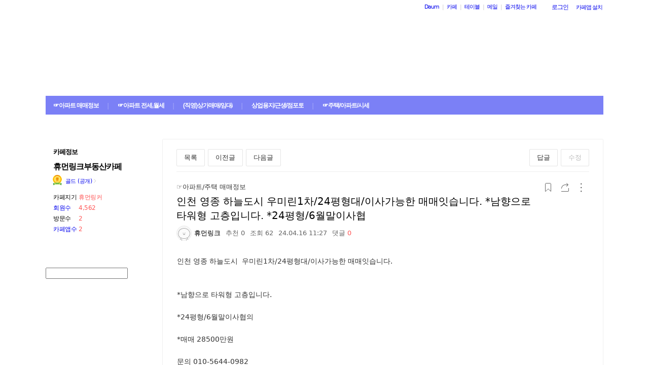

--- FILE ---
content_type: text/javascript
request_url: https://t1.daumcdn.net/cafe_cj/pcweb/build/js/menu-layer-afddc954e0.js
body_size: 486
content:
(function ($, Handlebars) {
	cafe.handlebars.helper.registerCompare();

	var layer = $('#more-menu-container');
	var context = {};

	var types = {
		MEMBER: Handlebars.compile($('#handlebars-user-more-menu').html()),
		ANONYMOUS_MEMBER: Handlebars.compile($('#handlebars-anonymous-user-more-menu').html()),
		ARTICLE: Handlebars.compile($('#handlebars-article-more-menu').html()),
		COMMENT: Handlebars.compile($('#handlebars-comment-more-menu').html()),

		LIST_COUNT: Handlebars.compile($('#handlebars-list-count-menu').html()),

		BOARD_ADMIN_LIST: Handlebars.compile($('#handlebars-board-admin-list').html()),
		HEAD_CONT_LIST: Handlebars.compile($('#handlebars-head-cont-list').html()),

		MOVE_BOARD_LIST: Handlebars.compile($('#handlebars-move-board-list').html()),
		CHANGE_ROLE_LIST: Handlebars.compile($('#handlebars-change-role-list').html()),
		NOTI_LIST: Handlebars.compile($('#handlebars-noti-list').html()),

		FAV_SORT_ORDER: Handlebars.compile($('#handlebars-fav-sort-order').html()),
		FAV_WEEK_LIST: Handlebars.compile($('#handlebars-fav-week-selector').html()),

		TITLE_EDIT: Handlebars.compile($('#handlebars-title-edit').html()),

		ALBUM_BOARD: Handlebars.compile($('#handlebars-album-board').html()),
	};

	var show = function (render, offset, _context) {
		context = _context || {};

		layer.html(render(context)).css(offset);

		layer.find('.menu_item').on('mouseenter', function (e) {
			$(e.target).closest('.menu_item').addClass('open_sub');
		}).on('mouseleave', function (e) {
			$(e.target).closest('.menu_item').removeClass('open_sub');
		});

		// fixme
		if (window.translateService) {
			window.translateService.closeByAnotherLayer();
		}
		if (window.shareLayer) {
			window.shareLayer.closeByAnotherLayer();
		}

		layer.find('.opt_more_g, .layer_posi').addClass('open_layer');
	};
	var hide = function () {
		context = {};

		layer.off('mouseenter', '.menu_item');
		layer.off('mouseleave', '.menu_item');
		layer.find('.opt_more_g, .layer_posi').removeClass('open_layer');
	};

	$('body').on('click', function (e) {
		if ($(e.target).hasClass('link_item')) return;
		hide();
	});

	window.MoreMenuLayer = {
		types: types,
		show: show,
		hide: hide
	};
})(jQuery, Handlebars);


--- FILE ---
content_type: image/svg+xml
request_url: https://t1.daumcdn.net/cafe_image/cf_img4/skin/W01/ccl_nd.svg
body_size: 1570
content:
<?xml version="1.0" encoding="UTF-8"?>
<svg width="13px" height="13px" viewBox="0 0 13 13" version="1.1" xmlns="http://www.w3.org/2000/svg" xmlns:xlink="http://www.w3.org/1999/xlink">
    <!-- Generator: Sketch 63.1 (92452) - https://sketch.com -->
    <title>w/icon/ccl_nd</title>
    <desc>Created with Sketch.</desc>
    <g id="w/icon/ccl_nd" stroke="none" stroke-width="1" fill="none" fill-rule="evenodd">
        <path d="M6.48859412,0 C8.30709831,0 9.84680166,0.630798391 11.1083984,1.89199827 C12.3692016,3.14566038 13.0001985,4.68119803 13.0001985,6.5 C13.0001985,8.31880197 12.3809053,9.84283442 11.1425171,11.0730896 C9.83489995,12.3576966 8.2832947,13 6.48839567,13 C4.73158258,13 3.20735167,12.3616638 1.91530605,11.0845946 C0.638633734,9.80812077 0,8.27972417 0,6.50019845 C0,4.7282105 0.638633734,3.19227614 1.91530605,1.89239517 C3.17690283,0.630798391 4.70133219,0 6.48859412,0 Z M6.51229861,1.17233269 C5.03448481,1.17233269 3.78439323,1.69442731 2.76291661,2.73941038 C1.70256044,3.81533811 1.17263027,5.06880197 1.17263027,6.5 C1.17263027,7.94726562 1.69869233,9.19279481 2.75091558,10.2375794 C3.80333708,11.2901003 5.05680094,11.8159639 6.51190191,11.8159639 C7.95877083,11.8159639 9.2199707,11.286133 10.2955017,10.225876 C11.3168792,9.23544314 11.8276673,7.99368294 11.8276673,6.5 C11.8276673,5.01464844 11.3089448,3.76098633 10.2724915,2.73941038 C9.24317936,1.69442752 7.9897155,1.17233269 6.51229861,1.17233269 Z M8.96130381,4.96763617 L8.96130381,6.0818483 L4.23715967,6.0818483 L4.23715967,4.96763617 L8.96130381,4.96763617 Z M8.96130381,7.05720519 L8.96130381,8.1706237 L4.23715967,8.1706237 L4.23715967,7.05720519 L8.96130381,7.05720519 Z" id="Shape" fill="#BBBBBB" fill-rule="nonzero"></path>
    </g>
</svg>

--- FILE ---
content_type: text/javascript
request_url: https://t1.daumcdn.net/cafe_cj/pcweb/build/js/argos-inspection/inspection-53326837a7.js
body_size: 814
content:
function argosInspection(grpid, fileUsageType) {
	if(!Array.prototype.includes){
		Array.prototype.includes = function(search){
			return !!~this.indexOf(search);
		}
	}
	if(!Array.prototype.indexOf){
		Array.prototype.indexOf = (function(Object, max, min){
			"use strict";
			return function indexOf(member, fromIndex) {
				if(this===null||this===undefined)throw TypeError("Array.prototype.indexOf called on null or undefined");

				var that = Object(this), Len = that.length >>> 0, i = min(fromIndex | 0, Len);
				if (i < 0) i = max(0, Len+i); else if (i >= Len) return -1;

				if(member===void 0){ for(; i !== Len; ++i) if(that[i]===void 0 && i in that) return i; // undefined
				}else if(member !== member){   for(; i !== Len; ++i) if(that[i] !== that[i]) return i; // NaN
				}else                           for(; i !== Len; ++i) if(that[i] === member) return i; // all else

				return -1; // if the value was not found, then return -1
			};
		})(Object, Math.max, Math.min);
	}

	function isInspectionMimeType(mimeType) {
		var inspectionMimeTypeList = ['image/gif', 'image/webp', 'image/apng'];
		return inspectionMimeTypeList.includes(mimeType);
	}

	function inspectionPolling(data, success, fail, key, times, interval) {
		if (times <= 0) {
			success(data);
			return;
		}

		jQuery.ajax({
			url: '/_c21_/file-legality-status/common/recheck?grpid=' + grpid + '&checkId=' + key
		}).done(function (res) {
			if (res.resultStatus.toUpperCase() === 'BLACK') {
				alert('전기통신사업법에 따라 불법촬영물등에 해당하는 파일이 포함되어 등록할 수 없습니다.');
				return;
			}

			if (res.resultStatus.toUpperCase() === 'GRAY') {
				setTimeout(function () {
					inspectionPolling(data, success, fail, key, times - 1, interval);
				}, interval);
				return;
			}

			success(data);
		}).fail(function () {
			fail();
		});
	}

	function sendInspection(data, success, fail) {
		jQuery.ajax({
			url: '/_c21_/file-legality-status/common/check?grpid=' + grpid,
			type: 'POST',
			contentType: 'application/json',
			data: JSON.stringify({
				fileUsageType: fileUsageType,
				fileUrl: data.image,
				mimeType: data.mimeType,
				fileName: data.filename
			})
		}).done(function (res) {
			if (res.resultStatus.toUpperCase() === 'WHITE') {
				success(data);
				return;
			}

			if (res.resultStatus.toUpperCase() === 'GRAY') {
				inspectionPolling(data, success, fail, res.checkId, res.recheckStrategy.count, res.recheckStrategy.interval);
				return;
			}

			alert('전기통신사업법에 따라 불법촬영물등에 해당하는 파일이 포함되어 등록할 수 없습니다.');
		}).fail(function () {
			fail();
		});
	}

	function inspectionImage(data, success, fail) {
		if (isInspectionMimeType(data.mimeType)) {
			sendInspection(data, success, fail);
			return;
		}
		success(data);
	}

	return {
		inspectionImage: inspectionImage
	};
}


--- FILE ---
content_type: text/javascript
request_url: https://t1.daumcdn.net/cafe_cj/pcweb/js/3/jquery-ui-datepicker-ko.js
body_size: 20997
content:
/*! jQuery UI - v1.12.1 - 2018-03-26
* http://jqueryui.com
* Includes: jquery-1-7.js, keycode.js, widgets/datepicker.js
* Copyright jQuery Foundation and other contributors; Licensed MIT */

(function (factory) {
	if (typeof define === "function" && define.amd) {

		// AMD. Register as an anonymous module.
		define(["jquery"], factory);
	} else {

		// Browser globals
		factory(jQuery);
	}
}(function ($) {

	$.ui = $.ui || {};

	var version = $.ui.version = "1.12.1";


	/*!
	 * jQuery UI Support for jQuery core 1.7.x 1.12.1
	 * http://jqueryui.com
	 *
	 * Copyright jQuery Foundation and other contributors
	 * Released under the MIT license.
	 * http://jquery.org/license
	 *
	 */

//>>label: jQuery 1.7 Support
//>>group: Core
//>>description: Support version 1.7.x of jQuery core



// Support: jQuery 1.7 only
// Not a great way to check versions, but since we only support 1.7+ and only
// need to detect <1.8, this is a simple check that should suffice. Checking
// for "1.7." would be a bit safer, but the version string is 1.7, not 1.7.0
// and we'll never reach 1.70.0 (if we do, we certainly won't be supporting
// 1.7 anymore). See #11197 for why we're not using feature detection.
	if ($.fn.jquery.substring(0, 3) === "1.7") {

		// Setters for .innerWidth(), .innerHeight(), .outerWidth(), .outerHeight()
		// Unlike jQuery Core 1.8+, these only support numeric values to set the
		// dimensions in pixels
		$.each(["Width", "Height"], function (i, name) {
			var side = name === "Width" ? ["Left", "Right"] : ["Top", "Bottom"],
				type = name.toLowerCase(),
				orig = {
					innerWidth: $.fn.innerWidth,
					innerHeight: $.fn.innerHeight,
					outerWidth: $.fn.outerWidth,
					outerHeight: $.fn.outerHeight
				};

			function reduce(elem, size, border, margin) {
				$.each(side, function () {
					size -= parseFloat($.css(elem, "padding" + this)) || 0;
					if (border) {
						size -= parseFloat($.css(elem, "border" + this + "Width")) || 0;
					}
					if (margin) {
						size -= parseFloat($.css(elem, "margin" + this)) || 0;
					}
				});
				return size;
			}

			$.fn["inner" + name] = function (size) {
				if (size === undefined) {
					return orig["inner" + name].call(this);
				}

				return this.each(function () {
					$(this).css(type, reduce(this, size) + "px");
				});
			};

			$.fn["outer" + name] = function (size, margin) {
				if (typeof size !== "number") {
					return orig["outer" + name].call(this, size);
				}

				return this.each(function () {
					$(this).css(type, reduce(this, size, true, margin) + "px");
				});
			};
		});

		$.fn.addBack = function (selector) {
			return this.add(selector == null ?
				this.prevObject : this.prevObject.filter(selector)
			);
		};
	}

	;
	/*!
	 * jQuery UI Keycode 1.12.1
	 * http://jqueryui.com
	 *
	 * Copyright jQuery Foundation and other contributors
	 * Released under the MIT license.
	 * http://jquery.org/license
	 */

//>>label: Keycode
//>>group: Core
//>>description: Provide keycodes as keynames
//>>docs: http://api.jqueryui.com/jQuery.ui.keyCode/


	var keycode = $.ui.keyCode = {
		BACKSPACE: 8,
		COMMA: 188,
		DELETE: 46,
		DOWN: 40,
		END: 35,
		ENTER: 13,
		ESCAPE: 27,
		HOME: 36,
		LEFT: 37,
		PAGE_DOWN: 34,
		PAGE_UP: 33,
		PERIOD: 190,
		RIGHT: 39,
		SPACE: 32,
		TAB: 9,
		UP: 38
	};


// jscs:disable maximumLineLength
	/* jscs:disable requireCamelCaseOrUpperCaseIdentifiers */
	/*!
	 * jQuery UI Datepicker 1.12.1
	 * http://jqueryui.com
	 *
	 * Copyright jQuery Foundation and other contributors
	 * Released under the MIT license.
	 * http://jquery.org/license
	 */

//>>label: Datepicker
//>>group: Widgets
//>>description: Displays a calendar from an input or inline for selecting dates.
//>>docs: http://api.jqueryui.com/datepicker/
//>>demos: http://jqueryui.com/datepicker/
//>>css.structure: ../../themes/base/core.css
//>>css.structure: ../../themes/base/datepicker.css
//>>css.theme: ../../themes/base/theme.css




	$.extend( $.ui, { datepicker: { version: "1.12.1" } } );

	var datepicker_instActive;

	function datepicker_getZindex(elem) {
		var position, value;
		while (elem.length && elem[0] !== document) {

			// Ignore z-index if position is set to a value where z-index is ignored by the browser
			// This makes behavior of this function consistent across browsers
			// WebKit always returns auto if the element is positioned
			position = elem.css("position");
			if (position === "absolute" || position === "relative" || position === "fixed") {

				// IE returns 0 when zIndex is not specified
				// other browsers return a string
				// we ignore the case of nested elements with an explicit value of 0
				// <div style="z-index: -10;"><div style="z-index: 0;"></div></div>
				value = parseInt(elem.css("zIndex"), 10);
				if (!isNaN(value) && value !== 0) {
					return value;
				}
			}
			elem = elem.parent();
		}

		return 0;
	}

	/* Date picker manager.
	   Use the singleton instance of this class, $.datepicker, to interact with the date picker.
	   Settings for (groups of) date pickers are maintained in an instance object,
	   allowing multiple different settings on the same page. */

	function Datepicker() {
		this._curInst = null; // The current instance in use
		this._keyEvent = false; // If the last event was a key event
		this._disabledInputs = []; // List of date picker inputs that have been disabled
		this._datepickerShowing = false; // True if the popup picker is showing , false if not
		this._inDialog = false; // True if showing within a "dialog", false if not
		this._mainDivId = "ui-datepicker-div"; // The ID of the main datepicker division
		this._inlineClass = "ui-datepicker-inline"; // The name of the inline marker class
		this._appendClass = "ui-datepicker-append"; // The name of the append marker class
		this._triggerClass = "ui-datepicker-trigger"; // The name of the trigger marker class
		this._dialogClass = "ui-datepicker-dialog"; // The name of the dialog marker class
		this._disableClass = "ui-datepicker-disabled"; // The name of the disabled covering marker class
		this._unselectableClass = "ui-datepicker-unselectable"; // The name of the unselectable cell marker class
		this._currentClass = "ui-datepicker-current-day"; // The name of the current day marker class
		this._dayOverClass = "ui-datepicker-days-cell-over"; // The name of the day hover marker class
		this.regional = []; // Available regional settings, indexed by language code
		this.regional[""] = { // Default regional settings
			closeText: "Done", // Display text for close link
			prevText: "Prev", // Display text for previous month link
			nextText: "Next", // Display text for next month link
			currentText: "Today", // Display text for current month link
			monthNames: ["January", "February", "March", "April", "May", "June",
				"July", "August", "September", "October", "November", "December"], // Names of months for drop-down and formatting
			monthNamesShort: ["Jan", "Feb", "Mar", "Apr", "May", "Jun", "Jul", "Aug", "Sep", "Oct", "Nov", "Dec"], // For formatting
			dayNames: ["Sunday", "Monday", "Tuesday", "Wednesday", "Thursday", "Friday", "Saturday"], // For formatting
			dayNamesShort: ["Sun", "Mon", "Tue", "Wed", "Thu", "Fri", "Sat"], // For formatting
			dayNamesMin: ["Su", "Mo", "Tu", "We", "Th", "Fr", "Sa"], // Column headings for days starting at Sunday
			weekHeader: "Wk", // Column header for week of the year
			dateFormat: "mm/dd/yy", // See format options on parseDate
			firstDay: 0, // The first day of the week, Sun = 0, Mon = 1, ...
			isRTL: false, // True if right-to-left language, false if left-to-right
			showMonthAfterYear: false, // True if the year select precedes month, false for month then year
			yearSuffix: "" // Additional text to append to the year in the month headers
		};
		this._defaults = { // Global defaults for all the date picker instances
			showOn: "focus", // "focus" for popup on focus,
			// "button" for trigger button, or "both" for either
			showAnim: "fadeIn", // Name of jQuery animation for popup
			showOptions: {}, // Options for enhanced animations
			defaultDate: null, // Used when field is blank: actual date,
			// +/-number for offset from today, null for today
			appendText: "", // Display text following the input box, e.g. showing the format
			buttonText: "...", // Text for trigger button
			buttonImage: "", // URL for trigger button image
			buttonImageOnly: false, // True if the image appears alone, false if it appears on a button
			hideIfNoPrevNext: false, // True to hide next/previous month links
			// if not applicable, false to just disable them
			navigationAsDateFormat: false, // True if date formatting applied to prev/today/next links
			gotoCurrent: false, // True if today link goes back to current selection instead
			changeMonth: false, // True if month can be selected directly, false if only prev/next
			changeYear: false, // True if year can be selected directly, false if only prev/next
			yearRange: "c-10:c+10", // Range of years to display in drop-down,
			// either relative to today's year (-nn:+nn), relative to currently displayed year
			// (c-nn:c+nn), absolute (nnnn:nnnn), or a combination of the above (nnnn:-n)
			showOtherMonths: false, // True to show dates in other months, false to leave blank
			selectOtherMonths: false, // True to allow selection of dates in other months, false for unselectable
			showWeek: false, // True to show week of the year, false to not show it
			calculateWeek: this.iso8601Week, // How to calculate the week of the year,
			// takes a Date and returns the number of the week for it
			shortYearCutoff: "+10", // Short year values < this are in the current century,
			// > this are in the previous century,
			// string value starting with "+" for current year + value
			minDate: null, // The earliest selectable date, or null for no limit
			maxDate: null, // The latest selectable date, or null for no limit
			duration: "fast", // Duration of display/closure
			beforeShowDay: null, // Function that takes a date and returns an array with
			// [0] = true if selectable, false if not, [1] = custom CSS class name(s) or "",
			// [2] = cell title (optional), e.g. $.datepicker.noWeekends
			beforeShow: null, // Function that takes an input field and
			// returns a set of custom settings for the date picker
			onSelect: null, // Define a callback function when a date is selected
			onChangeMonthYear: null, // Define a callback function when the month or year is changed
			onClose: null, // Define a callback function when the datepicker is closed
			numberOfMonths: 1, // Number of months to show at a time
			showCurrentAtPos: 0, // The position in multipe months at which to show the current month (starting at 0)
			stepMonths: 1, // Number of months to step back/forward
			stepBigMonths: 12, // Number of months to step back/forward for the big links
			altField: "", // Selector for an alternate field to store selected dates into
			altFormat: "", // The date format to use for the alternate field
			constrainInput: true, // The input is constrained by the current date format
			showButtonPanel: false, // True to show button panel, false to not show it
			autoSize: false, // True to size the input for the date format, false to leave as is
			disabled: false // The initial disabled state
		};
		$.extend(this._defaults, this.regional[""]);
		this.regional.en = $.extend(true, {}, this.regional[""]);
		this.regional["en-US"] = $.extend(true, {}, this.regional.en);
		this.dpDiv = datepicker_bindHover($("<div id='" + this._mainDivId + "' class='ui-datepicker ui-widget ui-widget-content ui-helper-clearfix ui-corner-all'></div>"));
	}

	$.extend(Datepicker.prototype, {
		/* Class name added to elements to indicate already configured with a date picker. */
		markerClassName: "hasDatepicker",

		//Keep track of the maximum number of rows displayed (see #7043)
		maxRows: 4,

		// TODO rename to "widget" when switching to widget factory
		_widgetDatepicker: function () {
			return this.dpDiv;
		},

		/* Override the default settings for all instances of the date picker.
		 * @param  settings  object - the new settings to use as defaults (anonymous object)
		 * @return the manager object
		 */
		setDefaults: function (settings) {
			datepicker_extendRemove(this._defaults, settings || {});
			return this;
		},

		/* Attach the date picker to a jQuery selection.
		 * @param  target	element - the target input field or division or span
		 * @param  settings  object - the new settings to use for this date picker instance (anonymous)
		 */
		_attachDatepicker: function (target, settings) {
			var nodeName, inline, inst;
			nodeName = target.nodeName.toLowerCase();
			inline = ( nodeName === "div" || nodeName === "span" );
			if (!target.id) {
				this.uuid += 1;
				target.id = "dp" + this.uuid;
			}
			inst = this._newInst($(target), inline);
			inst.settings = $.extend({}, settings || {});
			if (nodeName === "input") {
				this._connectDatepicker(target, inst);
			} else if (inline) {
				this._inlineDatepicker(target, inst);
			}
		},

		/* Create a new instance object. */
_newInst: function( target, inline ) {
			var id = target[ 0 ].id.replace( /([^A-Za-z0-9_\-])/g, "\\\\$1" ); // escape jQuery meta chars
			return { id: id, input: target, // associated target
				selectedDay: 0, selectedMonth: 0, selectedYear: 0, // current selection
				drawMonth: 0, drawYear: 0, // month being drawn
				inline: inline, // is datepicker inline or not
				dpDiv: ( !inline ? this.dpDiv : // presentation div
datepicker_bindHover( $( "<div class='" + this._inlineClass + " ui-datepicker ui-widget ui-widget-content ui-helper-clearfix ui-corner-all'></div>" ) ) ) };
		},

		/* Attach the date picker to an input field. */
		_connectDatepicker: function( target, inst ) {
			var input = $( target );
			inst.append = $( [] );
			inst.trigger = $( [] );
			if ( input.hasClass( this.markerClassName ) ) {
				return;
			}
			this._attachments( input, inst );
			input.addClass( this.markerClassName ).on( "keydown", this._doKeyDown ).
			on( "keypress", this._doKeyPress ).on( "keyup", this._doKeyUp );
			this._autoSize( inst );
			$.data( target, "datepicker", inst );

			//If disabled option is true, disable the datepicker once it has been attached to the input (see ticket #5665)
			if ( inst.settings.disabled ) {
				this._disableDatepicker( target );
			}
		},

		/* Make attachments based on settings. */
		_attachments: function (input, inst) {
			var showOn, buttonText, buttonImage,
				appendText = this._get(inst, "appendText"),
				isRTL = this._get(inst, "isRTL");

			if (inst.append) {
				inst.append.remove();
			}
			if (appendText) {
				inst.append = $("<span class='" + this._appendClass + "'>" + appendText + "</span>");
				input[isRTL ? "before" : "after"](inst.append);
			}

			input.off("focus", this._showDatepicker);

			if (inst.trigger) {
				inst.trigger.remove();
			}

			showOn = this._get(inst, "showOn");
			if (showOn === "focus" || showOn === "both") { // pop-up date picker when in the marked field
				input.on("focus", this._showDatepicker);
			}
			if (showOn === "button" || showOn === "both") { // pop-up date picker when button clicked
				buttonText = this._get(inst, "buttonText");
				buttonImage = this._get(inst, "buttonImage");
				inst.trigger = $(this._get(inst, "buttonImageOnly") ?
					$("<img/>").addClass(this._triggerClass).attr({src: buttonImage, alt: buttonText, title: buttonText}) :
					$("<button type='button'></button>").addClass(this._triggerClass).html(!buttonImage ? buttonText : $("<img/>").attr(
						{src: buttonImage, alt: buttonText, title: buttonText})));
				input[isRTL ? "before" : "after"](inst.trigger);
				inst.trigger.on("click", function () {
					if ($.datepicker._datepickerShowing && $.datepicker._lastInput === input[0]) {
						$.datepicker._hideDatepicker();
					} else if ($.datepicker._datepickerShowing && $.datepicker._lastInput !== input[0]) {
						$.datepicker._hideDatepicker();
						$.datepicker._showDatepicker(input[0]);
					} else {
						$.datepicker._showDatepicker(input[0]);
					}
					return false;
				});
			}
		},

		/* Apply the maximum length for the date format. */
		_autoSize: function (inst) {
			if (this._get(inst, "autoSize") && !inst.inline) {
				var findMax, max, maxI, i,
					date = new Date(2009, 12 - 1, 20), // Ensure double digits
					dateFormat = this._get(inst, "dateFormat");

				if (dateFormat.match(/[DM]/)) {
					findMax = function (names) {
						max = 0;
						maxI = 0;
						for (i = 0; i < names.length; i++) {
							if (names[i].length > max) {
								max = names[i].length;
								maxI = i;
							}
						}
						return maxI;
					};
					date.setMonth(findMax(this._get(inst, ( dateFormat.match(/MM/) ?
						"monthNames" : "monthNamesShort" ))));
					date.setDate(findMax(this._get(inst, ( dateFormat.match(/DD/) ?
						"dayNames" : "dayNamesShort" ))) + 20 - date.getDay());
				}
				inst.input.attr("size", this._formatDate(inst, date).length);
			}
		},

		/* Attach an inline date picker to a div. */
		_inlineDatepicker: function (target, inst) {
			var divSpan = $(target);
			if (divSpan.hasClass(this.markerClassName)) {
				return;
			}
			divSpan.addClass(this.markerClassName).append(inst.dpDiv);
			$.data(target, "datepicker", inst);
			this._setDate(inst, this._getDefaultDate(inst), true);
			this._updateDatepicker(inst);
			this._updateAlternate(inst);

			//If disabled option is true, disable the datepicker before showing it (see ticket #5665)
			if (inst.settings.disabled) {
				this._disableDatepicker(target);
			}

			// Set display:block in place of inst.dpDiv.show() which won't work on disconnected elements
			// http://bugs.jqueryui.com/ticket/7552 - A Datepicker created on a detached div has zero height
			inst.dpDiv.css("display", "block");
		},

		/* Pop-up the date picker in a "dialog" box.
		 * @param  input element - ignored
		 * @param  date	string or Date - the initial date to display
		 * @param  onSelect  function - the function to call when a date is selected
		 * @param  settings  object - update the dialog date picker instance's settings (anonymous object)
		 * @param  pos int[2] - coordinates for the dialog's position within the screen or
		 *					event - with x/y coordinates or
		 *					leave empty for default (screen centre)
		 * @return the manager object
		 */
		_dialogDatepicker: function (input, date, onSelect, settings, pos) {
			var id, browserWidth, browserHeight, scrollX, scrollY,
				inst = this._dialogInst; // internal instance

			if (!inst) {
				this.uuid += 1;
				id = "dp" + this.uuid;
				this._dialogInput = $("<input type='text' id='" + id +
					"' style='position: absolute; top: -100px; width: 0px;'/>");
				this._dialogInput.on("keydown", this._doKeyDown);
				$("body").append(this._dialogInput);
				inst = this._dialogInst = this._newInst(this._dialogInput, false);
				inst.settings = {};
				$.data(this._dialogInput[0], "datepicker", inst);
			}
			datepicker_extendRemove(inst.settings, settings || {});
			date = ( date && date.constructor === Date ? this._formatDate(inst, date) : date );
			this._dialogInput.val(date);

			this._pos = ( pos ? ( pos.length ? pos : [pos.pageX, pos.pageY] ) : null );
			if (!this._pos) {
				browserWidth = document.documentElement.clientWidth;
				browserHeight = document.documentElement.clientHeight;
				scrollX = document.documentElement.scrollLeft || document.body.scrollLeft;
				scrollY = document.documentElement.scrollTop || document.body.scrollTop;
				this._pos = // should use actual width/height below
					[( browserWidth / 2 ) - 100 + scrollX, ( browserHeight / 2 ) - 150 + scrollY];
			}

			// Move input on screen for focus, but hidden behind dialog
			this._dialogInput.css("left", ( this._pos[0] + 20 ) + "px").css("top", this._pos[1] + "px");
			inst.settings.onSelect = onSelect;
			this._inDialog = true;
			this.dpDiv.addClass(this._dialogClass);
			this._showDatepicker(this._dialogInput[0]);
			if ($.blockUI) {
				$.blockUI(this.dpDiv);
			}
			$.data(this._dialogInput[0], "datepicker", inst);
			return this;
		},

		/* Detach a datepicker from its control.
		 * @param  target	element - the target input field or division or span
		 */
		_destroyDatepicker: function (target) {
			var nodeName,
				$target = $(target),
				inst = $.data(target, "datepicker");

			if (!$target.hasClass(this.markerClassName)) {
				return;
			}

			nodeName = target.nodeName.toLowerCase();
			$.removeData(target, "datepicker");
			if (nodeName === "input") {
				inst.append.remove();
				inst.trigger.remove();
				$target.removeClass(this.markerClassName).off("focus", this._showDatepicker).off("keydown", this._doKeyDown).off("keypress", this._doKeyPress).off("keyup", this._doKeyUp);
			} else if (nodeName === "div" || nodeName === "span") {
				$target.removeClass(this.markerClassName).empty();
			}

			if (datepicker_instActive === inst) {
				datepicker_instActive = null;
			}
		},

		/* Enable the date picker to a jQuery selection.
		 * @param  target	element - the target input field or division or span
		 */
		_enableDatepicker: function (target) {
			var nodeName, inline,
				$target = $(target),
				inst = $.data(target, "datepicker");

			if (!$target.hasClass(this.markerClassName)) {
				return;
			}

			nodeName = target.nodeName.toLowerCase();
if ( nodeName === "input" ) {
				target.disabled = false;
				inst.trigger.filter( "button" ).
				each( function() { this.disabled = false; } ).end().
				filter( "img" ).css( { opacity: "1.0", cursor: "" } );
			} else if ( nodeName === "div" || nodeName === "span" ) {
				inline = $target.children( "." + this._inlineClass );
				inline.children().removeClass( "ui-state-disabled" );
				inline.find( "select.ui-datepicker-month, select.ui-datepicker-year" ).
				prop( "disabled", false );
			}
			this._disabledInputs = $.map( this._disabledInputs,
				function( value ) { return ( value === target ? null : value ); } ); // delete entry
		},

		/* Disable the date picker to a jQuery selection.
		 * @param  target	element - the target input field or division or span
		 */
		_disableDatepicker: function (target) {
			var nodeName, inline,
				$target = $(target),
				inst = $.data(target, "datepicker");

			if (!$target.hasClass(this.markerClassName)) {
				return;
			}

			nodeName = target.nodeName.toLowerCase();
if ( nodeName === "input" ) {
				target.disabled = true;
				inst.trigger.filter( "button" ).
				each( function() { this.disabled = true; } ).end().
				filter( "img" ).css( { opacity: "0.5", cursor: "default" } );
			} else if ( nodeName === "div" || nodeName === "span" ) {
				inline = $target.children( "." + this._inlineClass );
				inline.children().addClass( "ui-state-disabled" );
				inline.find( "select.ui-datepicker-month, select.ui-datepicker-year" ).
				prop( "disabled", true );
			}
			this._disabledInputs = $.map( this._disabledInputs,
				function( value ) { return ( value === target ? null : value ); } ); // delete entry
			this._disabledInputs[ this._disabledInputs.length ] = target;
		},

		/* Is the first field in a jQuery collection disabled as a datepicker?
		 * @param  target	element - the target input field or division or span
		 * @return boolean - true if disabled, false if enabled
		 */
		_isDisabledDatepicker: function (target) {
			if (!target) {
				return false;
			}
			for (var i = 0; i < this._disabledInputs.length; i++) {
				if (this._disabledInputs[i] === target) {
					return true;
				}
			}
			return false;
		},

		/* Retrieve the instance data for the target control.
		 * @param  target  element - the target input field or division or span
		 * @return  object - the associated instance data
		 * @throws  error if a jQuery problem getting data
		 */
		_getInst: function (target) {
			try {
				return $.data(target, "datepicker");
			}
			catch (err) {
				throw "Missing instance data for this datepicker";
			}
		},

		/* Update or retrieve the settings for a date picker attached to an input field or division.
		 * @param  target  element - the target input field or division or span
		 * @param  name	object - the new settings to update or
		 *				string - the name of the setting to change or retrieve,
		 *				when retrieving also "all" for all instance settings or
		 *				"defaults" for all global defaults
		 * @param  value   any - the new value for the setting
		 *				(omit if above is an object or to retrieve a value)
		 */
		_optionDatepicker: function (target, name, value) {
			var settings, date, minDate, maxDate,
				inst = this._getInst(target);

			if (arguments.length === 2 && typeof name === "string") {
				return ( name === "defaults" ? $.extend({}, $.datepicker._defaults) :
					( inst ? ( name === "all" ? $.extend({}, inst.settings) :
						this._get(inst, name) ) : null ) );
			}

			settings = name || {};
			if (typeof name === "string") {
				settings = {};
				settings[name] = value;
			}

			if (inst) {
				if (this._curInst === inst) {
					this._hideDatepicker();
				}

				date = this._getDateDatepicker(target, true);
				minDate = this._getMinMaxDate(inst, "min");
				maxDate = this._getMinMaxDate(inst, "max");
				datepicker_extendRemove(inst.settings, settings);

				// reformat the old minDate/maxDate values if dateFormat changes and a new minDate/maxDate isn't provided
				if (minDate !== null && settings.dateFormat !== undefined && settings.minDate === undefined) {
					inst.settings.minDate = this._formatDate(inst, minDate);
				}
				if (maxDate !== null && settings.dateFormat !== undefined && settings.maxDate === undefined) {
					inst.settings.maxDate = this._formatDate(inst, maxDate);
				}
				if ("disabled" in settings) {
					if (settings.disabled) {
						this._disableDatepicker(target);
					} else {
						this._enableDatepicker(target);
					}
				}
				this._attachments($(target), inst);
				this._autoSize(inst);
				this._setDate(inst, date);
				this._updateAlternate(inst);
				this._updateDatepicker(inst);
			}
		},

		// Change method deprecated
		_changeDatepicker: function (target, name, value) {
			this._optionDatepicker(target, name, value);
		},

		/* Redraw the date picker attached to an input field or division.
		 * @param  target  element - the target input field or division or span
		 */
		_refreshDatepicker: function (target) {
			var inst = this._getInst(target);
			if (inst) {
				this._updateDatepicker(inst);
			}
		},

		/* Set the dates for a jQuery selection.
		 * @param  target element - the target input field or division or span
		 * @param  date	Date - the new date
		 */
		_setDateDatepicker: function (target, date) {
			var inst = this._getInst(target);
			if (inst) {
				this._setDate(inst, date);
				this._updateDatepicker(inst);
				this._updateAlternate(inst);
			}
		},

		/* Get the date(s) for the first entry in a jQuery selection.
		 * @param  target element - the target input field or division or span
		 * @param  noDefault boolean - true if no default date is to be used
		 * @return Date - the current date
		 */
_getDateDatepicker: function( target, noDefault ) {
			var inst = this._getInst( target );
			if ( inst && !inst.inline ) {
				this._setDateFromField( inst, noDefault );
			}
			return ( inst ? this._getDate( inst ) : null );
		},

		/* Handle keystrokes. */
		_doKeyDown: function( event ) {
			var onSelect, dateStr, sel,
				inst = $.datepicker._getInst( event.target ),
				handled = true,
				isRTL = inst.dpDiv.is( ".ui-datepicker-rtl" );

			inst._keyEvent = true;
			if ( $.datepicker._datepickerShowing ) {
				switch ( event.keyCode ) {
					case 9: $.datepicker._hideDatepicker();
						handled = false;
						break; // hide on tab out
					case 13: sel = $( "td." + $.datepicker._dayOverClass + ":not(." +
						$.datepicker._currentClass + ")", inst.dpDiv );
						if ( sel[ 0 ] ) {
							$.datepicker._selectDay( event.target, inst.selectedMonth, inst.selectedYear, sel[ 0 ] );
						}

						onSelect = $.datepicker._get( inst, "onSelect" );
						if ( onSelect ) {
							dateStr = $.datepicker._formatDate( inst );

							// Trigger custom callback
							onSelect.apply( ( inst.input ? inst.input[ 0 ] : null ), [ dateStr, inst ] );
						} else {
							$.datepicker._hideDatepicker();
						}

						return false; // don't submit the form
case 27: $.datepicker._hideDatepicker();
						break; // hide on escape
					case 33: $.datepicker._adjustDate( event.target, ( event.ctrlKey ?
						-$.datepicker._get( inst, "stepBigMonths" ) :
						-$.datepicker._get( inst, "stepMonths" ) ), "M" );
						break; // previous month/year on page up/+ ctrl
					case 34: $.datepicker._adjustDate( event.target, ( event.ctrlKey ?
						+$.datepicker._get( inst, "stepBigMonths" ) :
						+$.datepicker._get( inst, "stepMonths" ) ), "M" );
						break; // next month/year on page down/+ ctrl
					case 35: if ( event.ctrlKey || event.metaKey ) {
						$.datepicker._clearDate( event.target );
					}
						handled = event.ctrlKey || event.metaKey;
						break; // clear on ctrl or command +end
					case 36: if ( event.ctrlKey || event.metaKey ) {
						$.datepicker._gotoToday( event.target );
					}
						handled = event.ctrlKey || event.metaKey;
						break; // current on ctrl or command +home
					case 37: if ( event.ctrlKey || event.metaKey ) {
						$.datepicker._adjustDate( event.target, ( isRTL ? +1 : -1 ), "D" );
					}
						handled = event.ctrlKey || event.metaKey;

						// -1 day on ctrl or command +left
						if ( event.originalEvent.altKey ) {
							$.datepicker._adjustDate( event.target, ( event.ctrlKey ?
								-$.datepicker._get( inst, "stepBigMonths" ) :
								-$.datepicker._get( inst, "stepMonths" ) ), "M" );
						}

						// next month/year on alt +left on Mac
						break;
case 38: if ( event.ctrlKey || event.metaKey ) {
						$.datepicker._adjustDate( event.target, -7, "D" );
					}
						handled = event.ctrlKey || event.metaKey;
						break; // -1 week on ctrl or command +up
					case 39: if ( event.ctrlKey || event.metaKey ) {
						$.datepicker._adjustDate( event.target, ( isRTL ? -1 : +1 ), "D" );
					}
						handled = event.ctrlKey || event.metaKey;

						// +1 day on ctrl or command +right
						if ( event.originalEvent.altKey ) {
							$.datepicker._adjustDate( event.target, ( event.ctrlKey ?
								+$.datepicker._get( inst, "stepBigMonths" ) :
								+$.datepicker._get( inst, "stepMonths" ) ), "M" );
						}

						// next month/year on alt +right
						break;
case 40: if ( event.ctrlKey || event.metaKey ) {
						$.datepicker._adjustDate( event.target, +7, "D" );
					}
						handled = event.ctrlKey || event.metaKey;
						break; // +1 week on ctrl or command +down
					default: handled = false;
				}
			} else if ( event.keyCode === 36 && event.ctrlKey ) { // display the date picker on ctrl+home
				$.datepicker._showDatepicker( this );
			} else {
				handled = false;
			}

			if (handled) {
				event.preventDefault();
				event.stopPropagation();
			}
		},

		/* Filter entered characters - based on date format. */
		_doKeyPress: function (event) {
			var chars, chr,
				inst = $.datepicker._getInst(event.target);

			if ($.datepicker._get(inst, "constrainInput")) {
				chars = $.datepicker._possibleChars($.datepicker._get(inst, "dateFormat"));
				chr = String.fromCharCode(event.charCode == null ? event.keyCode : event.charCode);
				return event.ctrlKey || event.metaKey || ( chr < " " || !chars || chars.indexOf(chr) > -1 );
			}
		},

		/* Synchronise manual entry and field/alternate field. */
		_doKeyUp: function (event) {
			var date,
				inst = $.datepicker._getInst(event.target);

			if (inst.input.val() !== inst.lastVal) {
				try {
					date = $.datepicker.parseDate($.datepicker._get(inst, "dateFormat"),
						( inst.input ? inst.input.val() : null ),
						$.datepicker._getFormatConfig(inst));

					if (date) { // only if valid
						$.datepicker._setDateFromField(inst);
						$.datepicker._updateAlternate(inst);
						$.datepicker._updateDatepicker(inst);
					}
				}
				catch (err) {
				}
			}
			return true;
		},

		/* Pop-up the date picker for a given input field.
		 * If false returned from beforeShow event handler do not show.
		 * @param  input  element - the input field attached to the date picker or
		 *					event - if triggered by focus
		 */
		_showDatepicker: function (input) {
			input = input.target || input;
			if (input.nodeName.toLowerCase() !== "input") { // find from button/image trigger
				input = $("input", input.parentNode)[0];
			}

			if ($.datepicker._isDisabledDatepicker(input) || $.datepicker._lastInput === input) { // already here
				return;
			}

			var inst, beforeShow, beforeShowSettings, isFixed,
				offset, showAnim, duration;

			inst = $.datepicker._getInst(input);
			if ($.datepicker._curInst && $.datepicker._curInst !== inst) {
				$.datepicker._curInst.dpDiv.stop(true, true);
				if (inst && $.datepicker._datepickerShowing) {
					$.datepicker._hideDatepicker($.datepicker._curInst.input[0]);
				}
			}

			beforeShow = $.datepicker._get(inst, "beforeShow");
			beforeShowSettings = beforeShow ? beforeShow.apply(input, [input, inst]) : {};
			if (beforeShowSettings === false) {
				return;
			}
			datepicker_extendRemove(inst.settings, beforeShowSettings);

			inst.lastVal = null;
			$.datepicker._lastInput = input;
			$.datepicker._setDateFromField(inst);

			if ($.datepicker._inDialog) { // hide cursor
				input.value = "";
			}
			if (!$.datepicker._pos) { // position below input
				$.datepicker._pos = $.datepicker._findPos(input);
				$.datepicker._pos[1] += input.offsetHeight; // add the height
			}

			isFixed = false;
			$(input).parents().each(function () {
				isFixed |= $(this).css("position") === "fixed";
				return !isFixed;
			});

			offset = {left: $.datepicker._pos[0], top: $.datepicker._pos[1]};
			$.datepicker._pos = null;

			//to avoid flashes on Firefox
			inst.dpDiv.empty();

			// determine sizing offscreen
inst.dpDiv.css( { position: "absolute", display: "block", top: "-1000px" } );
			$.datepicker._updateDatepicker( inst );

			// fix width for dynamic number of date pickers
			// and adjust position before showing
			offset = $.datepicker._checkOffset( inst, offset, isFixed );
			inst.dpDiv.css( { position: ( $.datepicker._inDialog && $.blockUI ?
				"static" : ( isFixed ? "fixed" : "absolute" ) ), display: "none",
				left: offset.left + "px", top: offset.top + "px" } );

			if ( !inst.inline ) {
				showAnim = $.datepicker._get( inst, "showAnim" );
				duration = $.datepicker._get( inst, "duration" );
				inst.dpDiv.css( "z-index", datepicker_getZindex( $( input ) ) + 1 );
				$.datepicker._datepickerShowing = true;

				if ( $.effects && $.effects.effect[ showAnim ] ) {
					inst.dpDiv.show( showAnim, $.datepicker._get( inst, "showOptions" ), duration );
				} else {
					inst.dpDiv[ showAnim || "show" ]( showAnim ? duration : null );
				}

				if ( $.datepicker._shouldFocusInput( inst ) ) {
					inst.input.trigger( "focus" );
				}

				$.datepicker._curInst = inst;
			}
		},

		/* Generate the date picker content. */
		_updateDatepicker: function (inst) {
			this.maxRows = 4; //Reset the max number of rows being displayed (see #7043)
			datepicker_instActive = inst; // for delegate hover events
			inst.dpDiv.empty().append(this._generateHTML(inst));
			this._attachHandlers(inst);

			var origyearshtml,
				numMonths = this._getNumberOfMonths(inst),
				cols = numMonths[1],
				width = 17,
				activeCell = inst.dpDiv.find("." + this._dayOverClass + " a");

			if (activeCell.length > 0) {
				datepicker_handleMouseover.apply(activeCell.get(0));
			}

			inst.dpDiv.removeClass("ui-datepicker-multi-2 ui-datepicker-multi-3 ui-datepicker-multi-4").width("");
			if (cols > 1) {
				inst.dpDiv.addClass("ui-datepicker-multi-" + cols).css("width", ( width * cols ) + "em");
			}
			inst.dpDiv[( numMonths[0] !== 1 || numMonths[1] !== 1 ? "add" : "remove" ) +
			"Class"]("ui-datepicker-multi");
			inst.dpDiv[( this._get(inst, "isRTL") ? "add" : "remove" ) +
			"Class"]("ui-datepicker-rtl");

			if (inst === $.datepicker._curInst && $.datepicker._datepickerShowing && $.datepicker._shouldFocusInput(inst)) {
				inst.input.trigger("focus");
			}

			// Deffered render of the years select (to avoid flashes on Firefox)
			if (inst.yearshtml) {
				origyearshtml = inst.yearshtml;
				setTimeout(function () {

					//assure that inst.yearshtml didn't change.
					if (origyearshtml === inst.yearshtml && inst.yearshtml) {
						inst.dpDiv.find("select.ui-datepicker-year:first").replaceWith(inst.yearshtml);
					}
					origyearshtml = inst.yearshtml = null;
				}, 0);
			}
		},

		// #6694 - don't focus the input if it's already focused
		// this breaks the change event in IE
		// Support: IE and jQuery <1.9
		_shouldFocusInput: function (inst) {
			return inst.input && inst.input.is(":visible") && !inst.input.is(":disabled") && !inst.input.is(":focus");
		},

		/* Check positioning to remain on screen. */
		_checkOffset: function (inst, offset, isFixed) {
			var dpWidth = inst.dpDiv.outerWidth(),
				dpHeight = inst.dpDiv.outerHeight(),
				inputWidth = inst.input ? inst.input.outerWidth() : 0,
				inputHeight = inst.input ? inst.input.outerHeight() : 0,
				viewWidth = document.documentElement.clientWidth + ( isFixed ? 0 : $(document).scrollLeft() ),
				viewHeight = document.documentElement.clientHeight + ( isFixed ? 0 : $(document).scrollTop() );

			offset.left -= ( this._get(inst, "isRTL") ? ( dpWidth - inputWidth ) : 0 );
			offset.left -= ( isFixed && offset.left === inst.input.offset().left ) ? $(document).scrollLeft() : 0;
			offset.top -= ( isFixed && offset.top === ( inst.input.offset().top + inputHeight ) ) ? $(document).scrollTop() : 0;

			// Now check if datepicker is showing outside window viewport - move to a better place if so.
			offset.left -= Math.min(offset.left, ( offset.left + dpWidth > viewWidth && viewWidth > dpWidth ) ?
				Math.abs(offset.left + dpWidth - viewWidth) : 0);
			offset.top -= Math.min(offset.top, ( offset.top + dpHeight > viewHeight && viewHeight > dpHeight ) ?
				Math.abs(dpHeight + inputHeight) : 0);

			return offset;
		},

		/* Find an object's position on the screen. */
		_findPos: function (obj) {
			var position,
				inst = this._getInst(obj),
				isRTL = this._get(inst, "isRTL");

			while (obj && ( obj.type === "hidden" || obj.nodeType !== 1 || $.expr.filters.hidden(obj) )) {
				obj = obj[isRTL ? "previousSibling" : "nextSibling"];
			}

			position = $(obj).offset();
			return [position.left, position.top];
		},

		/* Hide the date picker from view.
		 * @param  input  element - the input field attached to the date picker
		 */
		_hideDatepicker: function (input) {
			var showAnim, duration, postProcess, onClose,
				inst = this._curInst;

			if (!inst || ( input && inst !== $.data(input, "datepicker") )) {
				return;
			}

			if (this._datepickerShowing) {
				showAnim = this._get(inst, "showAnim");
				duration = this._get(inst, "duration");
				postProcess = function () {
					$.datepicker._tidyDialog(inst);
				};

				// DEPRECATED: after BC for 1.8.x $.effects[ showAnim ] is not needed
				if ($.effects && ( $.effects.effect[showAnim] || $.effects[showAnim] )) {
					inst.dpDiv.hide(showAnim, $.datepicker._get(inst, "showOptions"), duration, postProcess);
				} else {
					inst.dpDiv[( showAnim === "slideDown" ? "slideUp" :
						( showAnim === "fadeIn" ? "fadeOut" : "hide" ) )](( showAnim ? duration : null ), postProcess);
				}

				if (!showAnim) {
					postProcess();
				}
				this._datepickerShowing = false;

				onClose = this._get(inst, "onClose");
				if (onClose) {
					onClose.apply(( inst.input ? inst.input[0] : null ), [( inst.input ? inst.input.val() : "" ), inst]);
				}

				this._lastInput = null;
				if (this._inDialog) {
					this._dialogInput.css({position: "absolute", left: "0", top: "-100px"});
					if ($.blockUI) {
						$.unblockUI();
						$("body").append(this.dpDiv);
					}
				}
				this._inDialog = false;
			}
		},

		/* Tidy up after a dialog display. */
		_tidyDialog: function (inst) {
			inst.dpDiv.removeClass(this._dialogClass).off(".ui-datepicker-calendar");
		},

		/* Close date picker if clicked elsewhere. */
		_checkExternalClick: function (event) {
			if (!$.datepicker._curInst) {
				return;
			}

			var $target = $(event.target),
				inst = $.datepicker._getInst($target[0]);

			if (( ( $target[0].id !== $.datepicker._mainDivId &&
				$target.parents("#" + $.datepicker._mainDivId).length === 0 &&
				!$target.hasClass($.datepicker.markerClassName) &&
				!$target.closest("." + $.datepicker._triggerClass).length &&
				$.datepicker._datepickerShowing && !( $.datepicker._inDialog && $.blockUI ) ) ) ||
				( $target.hasClass($.datepicker.markerClassName) && $.datepicker._curInst !== inst )) {
				$.datepicker._hideDatepicker();
			}
		},

		/* Adjust one of the date sub-fields. */
		_adjustDate: function (id, offset, period) {
			var target = $(id),
				inst = this._getInst(target[0]);

			if (this._isDisabledDatepicker(target[0])) {
				return;
			}
			this._adjustInstDate(inst, offset +
				( period === "M" ? this._get(inst, "showCurrentAtPos") : 0 ), // undo positioning
				period);
			this._updateDatepicker(inst);
		},

		/* Action for current link. */
		_gotoToday: function (id) {
			var date,
				target = $(id),
				inst = this._getInst(target[0]);

			if (this._get(inst, "gotoCurrent") && inst.currentDay) {
				inst.selectedDay = inst.currentDay;
				inst.drawMonth = inst.selectedMonth = inst.currentMonth;
				inst.drawYear = inst.selectedYear = inst.currentYear;
			} else {
				date = new Date();
				inst.selectedDay = date.getDate();
				inst.drawMonth = inst.selectedMonth = date.getMonth();
				inst.drawYear = inst.selectedYear = date.getFullYear();
			}
			this._notifyChange(inst);
			this._adjustDate(target);
		},

		/* Action for selecting a new month/year. */
		_selectMonthYear: function (id, select, period) {
			var target = $(id),
				inst = this._getInst(target[0]);

			inst["selected" + ( period === "M" ? "Month" : "Year" )] =
				inst["draw" + ( period === "M" ? "Month" : "Year" )] =
					parseInt(select.options[select.selectedIndex].value, 10);

			this._notifyChange(inst);
			this._adjustDate(target);
		},

		/* Action for selecting a day. */
		_selectDay: function (id, month, year, td) {
			var inst,
				target = $(id);

			if ($(td).hasClass(this._unselectableClass) || this._isDisabledDatepicker(target[0])) {
				return;
			}

			inst = this._getInst(target[0]);
			inst.selectedDay = inst.currentDay = $("a", td).html();
			inst.selectedMonth = inst.currentMonth = month;
			inst.selectedYear = inst.currentYear = year;
			this._selectDate(id, this._formatDate(inst,
				inst.currentDay, inst.currentMonth, inst.currentYear));
		},

		/* Erase the input field and hide the date picker. */
		_clearDate: function (id) {
			var target = $(id);
			this._selectDate(target, "");
		},

		/* Update the input field with the selected date. */
		_selectDate: function (id, dateStr) {
			var onSelect,
				target = $(id),
				inst = this._getInst(target[0]);

			dateStr = ( dateStr != null ? dateStr : this._formatDate(inst) );
			if (inst.input) {
				inst.input.val(dateStr);
			}
			this._updateAlternate(inst);

			onSelect = this._get(inst, "onSelect");
			if (onSelect) {
				onSelect.apply(( inst.input ? inst.input[0] : null ), [dateStr, inst]);  // trigger custom callback
			} else if (inst.input) {
				inst.input.trigger("change"); // fire the change event
			}

			if (inst.inline) {
				this._updateDatepicker(inst);
			} else {
				this._hideDatepicker();
				this._lastInput = inst.input[0];
				if (typeof( inst.input[0] ) !== "object") {
					inst.input.trigger("focus"); // restore focus
				}
				this._lastInput = null;
			}
		},

		/* Update any alternate field to synchronise with the main field. */
		_updateAlternate: function (inst) {
			var altFormat, date, dateStr,
				altField = this._get(inst, "altField");

			if (altField) { // update alternate field too
				altFormat = this._get(inst, "altFormat") || this._get(inst, "dateFormat");
				date = this._getDate(inst);
				dateStr = this.formatDate(altFormat, date, this._getFormatConfig(inst));
				$(altField).val(dateStr);
			}
		},

		/* Set as beforeShowDay function to prevent selection of weekends.
		 * @param  date  Date - the date to customise
		 * @return [boolean, string] - is this date selectable?, what is its CSS class?
		 */
		noWeekends: function (date) {
			var day = date.getDay();
			return [( day > 0 && day < 6 ), ""];
		},

		/* Set as calculateWeek to determine the week of the year based on the ISO 8601 definition.
		 * @param  date  Date - the date to get the week for
		 * @return  number - the number of the week within the year that contains this date
		 */
		iso8601Week: function (date) {
			var time,
				checkDate = new Date(date.getTime());

			// Find Thursday of this week starting on Monday
			checkDate.setDate(checkDate.getDate() + 4 - ( checkDate.getDay() || 7 ));

			time = checkDate.getTime();
			checkDate.setMonth(0); // Compare with Jan 1
			checkDate.setDate(1);
			return Math.floor(Math.round(( time - checkDate ) / 86400000) / 7) + 1;
		},

		/* Parse a string value into a date object.
		 * See formatDate below for the possible formats.
		 *
		 * @param  format string - the expected format of the date
		 * @param  value string - the date in the above format
		 * @param  settings Object - attributes include:
		 *					shortYearCutoff  number - the cutoff year for determining the century (optional)
		 *					dayNamesShort	string[7] - abbreviated names of the days from Sunday (optional)
		 *					dayNames		string[7] - names of the days from Sunday (optional)
		 *					monthNamesShort string[12] - abbreviated names of the months (optional)
		 *					monthNames		string[12] - names of the months (optional)
		 * @return  Date - the extracted date value or null if value is blank
		 */
		parseDate: function (format, value, settings) {
			if (format == null || value == null) {
				throw "Invalid arguments";
			}

			value = ( typeof value === "object" ? value.toString() : value + "" );
			if (value === "") {
				return null;
			}

			var iFormat, dim, extra,
				iValue = 0,
				shortYearCutoffTemp = ( settings ? settings.shortYearCutoff : null ) || this._defaults.shortYearCutoff,
				shortYearCutoff = ( typeof shortYearCutoffTemp !== "string" ? shortYearCutoffTemp :
					new Date().getFullYear() % 100 + parseInt(shortYearCutoffTemp, 10) ),
				dayNamesShort = ( settings ? settings.dayNamesShort : null ) || this._defaults.dayNamesShort,
				dayNames = ( settings ? settings.dayNames : null ) || this._defaults.dayNames,
				monthNamesShort = ( settings ? settings.monthNamesShort : null ) || this._defaults.monthNamesShort,
				monthNames = ( settings ? settings.monthNames : null ) || this._defaults.monthNames,
				year = -1,
				month = -1,
				day = -1,
				doy = -1,
				literal = false,
				date,

				// Check whether a format character is doubled
				lookAhead = function (match) {
					var matches = ( iFormat + 1 < format.length && format.charAt(iFormat + 1) === match );
					if (matches) {
						iFormat++;
					}
					return matches;
				},

				// Extract a number from the string value
				getNumber = function (match) {
					var isDoubled = lookAhead(match),
						size = ( match === "@" ? 14 : ( match === "!" ? 20 :
							( match === "y" && isDoubled ? 4 : ( match === "o" ? 3 : 2 ) ) ) ),
						minSize = ( match === "y" ? size : 1 ),
						digits = new RegExp("^\\d{" + minSize + "," + size + "}"),
						num = value.substring(iValue).match(digits);
					if (!num) {
						throw "Missing number at position " + iValue;
					}
					iValue += num[0].length;
					return parseInt(num[0], 10);
				},

				// Extract a name from the string value and convert to an index
				getName = function (match, shortNames, longNames) {
					var index = -1,
						names = $.map(lookAhead(match) ? longNames : shortNames, function (v, k) {
							return [[k, v]];
						}).sort(function (a, b) {
							return -( a[1].length - b[1].length );
						});

					$.each(names, function (i, pair) {
						var name = pair[1];
						if (value.substr(iValue, name.length).toLowerCase() === name.toLowerCase()) {
							index = pair[0];
							iValue += name.length;
							return false;
						}
					});
					if (index !== -1) {
						return index + 1;
					} else {
						throw "Unknown name at position " + iValue;
					}
				},

				// Confirm that a literal character matches the string value
				checkLiteral = function () {
					if (value.charAt(iValue) !== format.charAt(iFormat)) {
						throw "Unexpected literal at position " + iValue;
					}
					iValue++;
				};

			for (iFormat = 0; iFormat < format.length; iFormat++) {
				if (literal) {
					if (format.charAt(iFormat) === "'" && !lookAhead("'")) {
						literal = false;
					} else {
						checkLiteral();
					}
				} else {
					switch (format.charAt(iFormat)) {
						case "d":
							day = getNumber("d");
							break;
						case "D":
							getName("D", dayNamesShort, dayNames);
							break;
						case "o":
							doy = getNumber("o");
							break;
						case "m":
							month = getNumber("m");
							break;
						case "M":
							month = getName("M", monthNamesShort, monthNames);
							break;
						case "y":
							year = getNumber("y");
							break;
						case "@":
							date = new Date(getNumber("@"));
							year = date.getFullYear();
							month = date.getMonth() + 1;
							day = date.getDate();
							break;
						case "!":
							date = new Date(( getNumber("!") - this._ticksTo1970 ) / 10000);
							year = date.getFullYear();
							month = date.getMonth() + 1;
							day = date.getDate();
							break;
						case "'":
							if (lookAhead("'")) {
								checkLiteral();
							} else {
								literal = true;
							}
							break;
						default:
							checkLiteral();
					}
				}
			}

			if (iValue < value.length) {
				extra = value.substr(iValue);
				if (!/^\s+/.test(extra)) {
					throw "Extra/unparsed characters found in date: " + extra;
				}
			}

			if (year === -1) {
				year = new Date().getFullYear();
			} else if (year < 100) {
				year += new Date().getFullYear() - new Date().getFullYear() % 100 +
					( year <= shortYearCutoff ? 0 : -100 );
			}

			if (doy > -1) {
				month = 1;
				day = doy;
				do {
					dim = this._getDaysInMonth(year, month - 1);
					if (day <= dim) {
						break;
					}
					month++;
					day -= dim;
				} while (true);
			}

			date = this._daylightSavingAdjust(new Date(year, month - 1, day));
			if (date.getFullYear() !== year || date.getMonth() + 1 !== month || date.getDate() !== day) {
				throw "Invalid date"; // E.g. 31/02/00
			}
			return date;
		},

		/* Standard date formats. */
		ATOM: "yy-mm-dd", // RFC 3339 (ISO 8601)
		COOKIE: "D, dd M yy",
		ISO_8601: "yy-mm-dd",
		RFC_822: "D, d M y",
		RFC_850: "DD, dd-M-y",
		RFC_1036: "D, d M y",
		RFC_1123: "D, d M yy",
		RFC_2822: "D, d M yy",
		RSS: "D, d M y", // RFC 822
		TICKS: "!",
		TIMESTAMP: "@",
		W3C: "yy-mm-dd", // ISO 8601

		_ticksTo1970: ( ( ( 1970 - 1 ) * 365 + Math.floor(1970 / 4) - Math.floor(1970 / 100) +
			Math.floor(1970 / 400) ) * 24 * 60 * 60 * 10000000 ),

		/* Format a date object into a string value.
		 * The format can be combinations of the following:
		 * d  - day of month (no leading zero)
		 * dd - day of month (two digit)
		 * o  - day of year (no leading zeros)
		 * oo - day of year (three digit)
		 * D  - day name short
		 * DD - day name long
		 * m  - month of year (no leading zero)
		 * mm - month of year (two digit)
		 * M  - month name short
		 * MM - month name long
		 * y  - year (two digit)
		 * yy - year (four digit)
		 * @ - Unix timestamp (ms since 01/01/1970)
		 * ! - Windows ticks (100ns since 01/01/0001)
		 * "..." - literal text
		 * '' - single quote
		 *
		 * @param  format string - the desired format of the date
		 * @param  date Date - the date value to format
		 * @param  settings Object - attributes include:
		 *					dayNamesShort	string[7] - abbreviated names of the days from Sunday (optional)
		 *					dayNames		string[7] - names of the days from Sunday (optional)
		 *					monthNamesShort string[12] - abbreviated names of the months (optional)
		 *					monthNames		string[12] - names of the months (optional)
		 * @return  string - the date in the above format
		 */
		formatDate: function (format, date, settings) {
			if (!date) {
				return "";
			}

			var iFormat,
				dayNamesShort = ( settings ? settings.dayNamesShort : null ) || this._defaults.dayNamesShort,
				dayNames = ( settings ? settings.dayNames : null ) || this._defaults.dayNames,
				monthNamesShort = ( settings ? settings.monthNamesShort : null ) || this._defaults.monthNamesShort,
				monthNames = ( settings ? settings.monthNames : null ) || this._defaults.monthNames,

				// Check whether a format character is doubled
				lookAhead = function (match) {
					var matches = ( iFormat + 1 < format.length && format.charAt(iFormat + 1) === match );
					if (matches) {
						iFormat++;
					}
					return matches;
				},

				// Format a number, with leading zero if necessary
				formatNumber = function (match, value, len) {
					var num = "" + value;
					if (lookAhead(match)) {
						while (num.length < len) {
							num = "0" + num;
						}
					}
					return num;
				},

				// Format a name, short or long as requested
				formatName = function (match, value, shortNames, longNames) {
					return ( lookAhead(match) ? longNames[value] : shortNames[value] );
				},
				output = "",
				literal = false;

			if (date) {
				for (iFormat = 0; iFormat < format.length; iFormat++) {
					if (literal) {
						if (format.charAt(iFormat) === "'" && !lookAhead("'")) {
							literal = false;
						} else {
							output += format.charAt(iFormat);
						}
					} else {
						switch (format.charAt(iFormat)) {
							case "d":
								output += formatNumber("d", date.getDate(), 2);
								break;
							case "D":
								output += formatName("D", date.getDay(), dayNamesShort, dayNames);
								break;
							case "o":
								output += formatNumber("o",
									Math.round(( new Date(date.getFullYear(), date.getMonth(), date.getDate()).getTime() - new Date(date.getFullYear(), 0, 0).getTime() ) / 86400000), 3);
								break;
							case "m":
								output += formatNumber("m", date.getMonth() + 1, 2);
								break;
							case "M":
								output += formatName("M", date.getMonth(), monthNamesShort, monthNames);
								break;
							case "y":
								output += ( lookAhead("y") ? date.getFullYear() :
									( date.getFullYear() % 100 < 10 ? "0" : "" ) + date.getFullYear() % 100 );
								break;
							case "@":
								output += date.getTime();
								break;
							case "!":
								output += date.getTime() * 10000 + this._ticksTo1970;
								break;
							case "'":
								if (lookAhead("'")) {
									output += "'";
								} else {
									literal = true;
								}
								break;
							default:
								output += format.charAt(iFormat);
						}
					}
				}
			}
			return output;
		},

		/* Extract all possible characters from the date format. */
		_possibleChars: function (format) {
			var iFormat,
				chars = "",
				literal = false,

				// Check whether a format character is doubled
				lookAhead = function (match) {
					var matches = ( iFormat + 1 < format.length && format.charAt(iFormat + 1) === match );
					if (matches) {
						iFormat++;
					}
					return matches;
				};

for ( iFormat = 0; iFormat < format.length; iFormat++ ) {
				if ( literal ) {
					if ( format.charAt( iFormat ) === "'" && !lookAhead( "'" ) ) {
						literal = false;
					} else {
						chars += format.charAt( iFormat );
					}
				} else {
					switch ( format.charAt( iFormat ) ) {
						case "d": case "m": case "y": case "@":
						chars += "0123456789";
						break;
						case "D": case "M":
						return null; // Accept anything
						case "'":
							if ( lookAhead( "'" ) ) {
								chars += "'";
							} else {
								literal = true;
							}
							break;
						default:
							chars += format.charAt(iFormat);
					}
				}
			}
			return chars;
		},

		/* Get a setting value, defaulting if necessary. */
		_get: function (inst, name) {
			return inst.settings[name] !== undefined ?
				inst.settings[name] : this._defaults[name];
		},

		/* Parse existing date and initialise date picker. */
		_setDateFromField: function (inst, noDefault) {
			if (inst.input.val() === inst.lastVal) {
				return;
			}

			var dateFormat = this._get(inst, "dateFormat"),
				dates = inst.lastVal = inst.input ? inst.input.val() : null,
				defaultDate = this._getDefaultDate(inst),
				date = defaultDate,
				settings = this._getFormatConfig(inst);

			try {
				date = this.parseDate(dateFormat, dates, settings) || defaultDate;
			} catch (event) {
				dates = ( noDefault ? "" : dates );
			}
			inst.selectedDay = date.getDate();
			inst.drawMonth = inst.selectedMonth = date.getMonth();
			inst.drawYear = inst.selectedYear = date.getFullYear();
			inst.currentDay = ( dates ? date.getDate() : 0 );
			inst.currentMonth = ( dates ? date.getMonth() : 0 );
			inst.currentYear = ( dates ? date.getFullYear() : 0 );
			this._adjustInstDate(inst);
		},

		/* Retrieve the default date shown on opening. */
		_getDefaultDate: function (inst) {
			return this._restrictMinMax(inst,
				this._determineDate(inst, this._get(inst, "defaultDate"), new Date()));
		},

		/* A date may be specified as an exact value or a relative one. */
		_determineDate: function (inst, date, defaultDate) {
			var offsetNumeric = function (offset) {
					var date = new Date();
					date.setDate(date.getDate() + offset);
					return date;
				},
				offsetString = function (offset) {
					try {
						return $.datepicker.parseDate($.datepicker._get(inst, "dateFormat"),
							offset, $.datepicker._getFormatConfig(inst));
					}
					catch (e) {

						// Ignore
					}

					var date = ( offset.toLowerCase().match(/^c/) ?
						$.datepicker._getDate(inst) : null ) || new Date(),
						year = date.getFullYear(),
						month = date.getMonth(),
						day = date.getDate(),
						pattern = /([+\-]?[0-9]+)\s*(d|D|w|W|m|M|y|Y)?/g,
matches = pattern.exec( offset );

					while ( matches ) {
						switch ( matches[ 2 ] || "d" ) {
							case "d" : case "D" :
							day += parseInt( matches[ 1 ], 10 ); break;
							case "w" : case "W" :
							day += parseInt( matches[ 1 ], 10 ) * 7; break;
							case "m" : case "M" :
							month += parseInt( matches[ 1 ], 10 );
							day = Math.min( day, $.datepicker._getDaysInMonth( year, month ) );
							break;
							case "y": case "Y" :
							year += parseInt( matches[ 1 ], 10 );
							day = Math.min( day, $.datepicker._getDaysInMonth( year, month ) );
							break;
						}
						matches = pattern.exec( offset );
					}
					return new Date( year, month, day );
				},
				newDate = ( date == null || date === "" ? defaultDate : ( typeof date === "string" ? offsetString( date ) :
					( typeof date === "number" ? ( isNaN( date ) ? defaultDate : offsetNumeric( date ) ) : new Date( date.getTime() ) ) ) );

			newDate = ( newDate && newDate.toString() === "Invalid Date" ? defaultDate : newDate );
			if ( newDate ) {
				newDate.setHours( 0 );
				newDate.setMinutes( 0 );
				newDate.setSeconds( 0 );
				newDate.setMilliseconds( 0 );
			}
			return this._daylightSavingAdjust( newDate );
		},

		/* Handle switch to/from daylight saving.
		 * Hours may be non-zero on daylight saving cut-over:
		 * > 12 when midnight changeover, but then cannot generate
		 * midnight datetime, so jump to 1AM, otherwise reset.
		 * @param  date  (Date) the date to check
		 * @return  (Date) the corrected date
		 */
		_daylightSavingAdjust: function (date) {
			if (!date) {
				return null;
			}
			date.setHours(date.getHours() > 12 ? date.getHours() + 2 : 0);
			return date;
		},

		/* Set the date(s) directly. */
		_setDate: function (inst, date, noChange) {
			var clear = !date,
				origMonth = inst.selectedMonth,
				origYear = inst.selectedYear,
				newDate = this._restrictMinMax(inst, this._determineDate(inst, date, new Date()));

			inst.selectedDay = inst.currentDay = newDate.getDate();
			inst.drawMonth = inst.selectedMonth = inst.currentMonth = newDate.getMonth();
			inst.drawYear = inst.selectedYear = inst.currentYear = newDate.getFullYear();
			if (( origMonth !== inst.selectedMonth || origYear !== inst.selectedYear ) && !noChange) {
				this._notifyChange(inst);
			}
			this._adjustInstDate(inst);
			if (inst.input) {
				inst.input.val(clear ? "" : this._formatDate(inst));
			}
		},

		/* Retrieve the date(s) directly. */
		_getDate: function (inst) {
			var startDate = ( !inst.currentYear || ( inst.input && inst.input.val() === "" ) ? null :
				this._daylightSavingAdjust(new Date(
					inst.currentYear, inst.currentMonth, inst.currentDay)) );
			return startDate;
		},

		/* Attach the onxxx handlers.  These are declared statically so
		 * they work with static code transformers like Caja.
		 */
		_attachHandlers: function (inst) {
			var stepMonths = this._get(inst, "stepMonths"),
				id = "#" + inst.id.replace(/\\\\/g, "\\");
			inst.dpDiv.find("[data-handler]").map(function () {
				var handler = {
					prev: function () {
						$.datepicker._adjustDate(id, -stepMonths, "M");
					},
					next: function () {
						$.datepicker._adjustDate(id, +stepMonths, "M");
					},
					hide: function () {
						$.datepicker._hideDatepicker();
					},
					today: function () {
						$.datepicker._gotoToday(id);
					},
					selectDay: function () {
						$.datepicker._selectDay(id, +this.getAttribute("data-month"), +this.getAttribute("data-year"), this);
						return false;
					},
					selectMonth: function () {
						$.datepicker._selectMonthYear(id, this, "M");
						return false;
					},
					selectYear: function () {
						$.datepicker._selectMonthYear(id, this, "Y");
						return false;
					}
				};
				$(this).on(this.getAttribute("data-event"), handler[this.getAttribute("data-handler")]);
			});
		},

		/* Generate the HTML for the current state of the date picker. */
		_generateHTML: function (inst) {
			var maxDraw, prevText, prev, nextText, next, currentText, gotoDate,
				controls, buttonPanel, firstDay, showWeek, dayNames, dayNamesMin,
				monthNames, monthNamesShort, beforeShowDay, showOtherMonths,
				selectOtherMonths, defaultDate, html, dow, row, group, col, selectedDate,
				cornerClass, calender, thead, day, daysInMonth, leadDays, curRows, numRows,
				printDate, dRow, tbody, daySettings, otherMonth, unselectable,
				tempDate = new Date(),
				today = this._daylightSavingAdjust(
					new Date(tempDate.getFullYear(), tempDate.getMonth(), tempDate.getDate())), // clear time
				isRTL = this._get(inst, "isRTL"),
				showButtonPanel = this._get(inst, "showButtonPanel"),
				hideIfNoPrevNext = this._get(inst, "hideIfNoPrevNext"),
				navigationAsDateFormat = this._get(inst, "navigationAsDateFormat"),
				numMonths = this._getNumberOfMonths(inst),
				showCurrentAtPos = this._get(inst, "showCurrentAtPos"),
				stepMonths = this._get(inst, "stepMonths"),
				isMultiMonth = ( numMonths[0] !== 1 || numMonths[1] !== 1 ),
				currentDate = this._daylightSavingAdjust(( !inst.currentDay ? new Date(9999, 9, 9) :
					new Date(inst.currentYear, inst.currentMonth, inst.currentDay) )),
				minDate = this._getMinMaxDate(inst, "min"),
				maxDate = this._getMinMaxDate(inst, "max"),
				drawMonth = inst.drawMonth - showCurrentAtPos,
				drawYear = inst.drawYear;

			if (drawMonth < 0) {
				drawMonth += 12;
				drawYear--;
			}
			if (maxDate) {
				maxDraw = this._daylightSavingAdjust(new Date(maxDate.getFullYear(),
					maxDate.getMonth() - ( numMonths[0] * numMonths[1] ) + 1, maxDate.getDate()));
				maxDraw = ( minDate && maxDraw < minDate ? minDate : maxDraw );
				while (this._daylightSavingAdjust(new Date(drawYear, drawMonth, 1)) > maxDraw) {
					drawMonth--;
					if (drawMonth < 0) {
						drawMonth = 11;
						drawYear--;
					}
				}
			}
			inst.drawMonth = drawMonth;
			inst.drawYear = drawYear;

			prevText = this._get(inst, "prevText");
			prevText = ( !navigationAsDateFormat ? prevText : this.formatDate(prevText,
				this._daylightSavingAdjust(new Date(drawYear, drawMonth - stepMonths, 1)),
				this._getFormatConfig(inst)) );

			prev = ( this._canAdjustMonth(inst, -1, drawYear, drawMonth) ?
				"<a class='ui-datepicker-prev ui-corner-all' data-handler='prev' data-event='click'" +
				" title='" + prevText + "'><span class='ui-icon ui-icon-circle-triangle-" + ( isRTL ? "e" : "w" ) + "'>" + prevText + "</span></a>" :
				( hideIfNoPrevNext ? "" : "<a class='ui-datepicker-prev ui-corner-all ui-state-disabled' title='" + prevText + "'><span class='ui-icon ui-icon-circle-triangle-" + ( isRTL ? "e" : "w" ) + "'>" + prevText + "</span></a>" ) );

			nextText = this._get(inst, "nextText");
			nextText = ( !navigationAsDateFormat ? nextText : this.formatDate(nextText,
				this._daylightSavingAdjust(new Date(drawYear, drawMonth + stepMonths, 1)),
				this._getFormatConfig(inst)) );

			next = ( this._canAdjustMonth(inst, +1, drawYear, drawMonth) ?
				"<a class='ui-datepicker-next ui-corner-all' data-handler='next' data-event='click'" +
				" title='" + nextText + "'><span class='ui-icon ui-icon-circle-triangle-" + ( isRTL ? "w" : "e" ) + "'>" + nextText + "</span></a>" :
				( hideIfNoPrevNext ? "" : "<a class='ui-datepicker-next ui-corner-all ui-state-disabled' title='" + nextText + "'><span class='ui-icon ui-icon-circle-triangle-" + ( isRTL ? "w" : "e" ) + "'>" + nextText + "</span></a>" ) );

currentText = this._get( inst, "currentText" );
			gotoDate = ( this._get( inst, "gotoCurrent" ) && inst.currentDay ? currentDate : today );
			currentText = ( !navigationAsDateFormat ? currentText :
				this.formatDate( currentText, gotoDate, this._getFormatConfig( inst ) ) );

			controls = ( !inst.inline ? "<button type='button' class='ui-datepicker-close ui-state-default ui-priority-primary ui-corner-all' data-handler='hide' data-event='click'>" +
				this._get( inst, "closeText" ) + "</button>" : "" );

			buttonPanel = ( showButtonPanel ) ? "<div class='ui-datepicker-buttonpane ui-widget-content'>" + ( isRTL ? controls : "" ) +
				( this._isInRange( inst, gotoDate ) ? "<button type='button' class='ui-datepicker-current ui-state-default ui-priority-secondary ui-corner-all' data-handler='today' data-event='click'" +
					">" + currentText + "</button>" : "" ) + ( isRTL ? "" : controls ) + "</div>" : "";

			firstDay = parseInt( this._get( inst, "firstDay" ), 10 );
			firstDay = ( isNaN( firstDay ) ? 0 : firstDay );

			showWeek = this._get( inst, "showWeek" );
			dayNames = this._get( inst, "dayNames" );
			dayNamesMin = this._get( inst, "dayNamesMin" );
			monthNames = this._get( inst, "monthNames" );
			monthNamesShort = this._get( inst, "monthNamesShort" );
			beforeShowDay = this._get( inst, "beforeShowDay" );
			showOtherMonths = this._get( inst, "showOtherMonths" );
			selectOtherMonths = this._get( inst, "selectOtherMonths" );
			defaultDate = this._getDefaultDate( inst );
			html = "";

			for ( row = 0; row < numMonths[ 0 ]; row++ ) {
				group = "";
				this.maxRows = 4;
				for ( col = 0; col < numMonths[ 1 ]; col++ ) {
					selectedDate = this._daylightSavingAdjust( new Date( drawYear, drawMonth, inst.selectedDay ) );
					cornerClass = " ui-corner-all";
					calender = "";
					if ( isMultiMonth ) {
						calender += "<div class='ui-datepicker-group";
						if ( numMonths[ 1 ] > 1 ) {
							switch ( col ) {
								case 0: calender += " ui-datepicker-group-first";
									cornerClass = " ui-corner-" + ( isRTL ? "right" : "left" ); break;
								case numMonths[ 1 ] - 1: calender += " ui-datepicker-group-last";
									cornerClass = " ui-corner-" + ( isRTL ? "left" : "right" ); break;
								default: calender += " ui-datepicker-group-middle"; cornerClass = ""; break;
							}
						}
						calender += "'>";
					}
					calender += "<div class='ui-datepicker-header ui-widget-header ui-helper-clearfix" + cornerClass + "'>" +
						( /all|left/.test(cornerClass) && row === 0 ? ( isRTL ? next : prev ) : "" ) +
						( /all|right/.test(cornerClass) && row === 0 ? ( isRTL ? prev : next ) : "" ) +
						this._generateMonthYearHeader(inst, drawMonth, drawYear, minDate, maxDate,
							row > 0 || col > 0, monthNames, monthNamesShort) + // draw month headers
						"</div><table class='ui-datepicker-calendar'><thead>" +
						"<tr>";
					thead = ( showWeek ? "<th class='ui-datepicker-week-col'>" + this._get(inst, "weekHeader") + "</th>" : "" );
					for (dow = 0; dow < 7; dow++) { // days of the week
						day = ( dow + firstDay ) % 7;
						thead += "<th scope='col'" + ( ( dow + firstDay + 6 ) % 7 >= 5 ? " class='ui-datepicker-week-end'" : "" ) + ">" +
							"<span title='" + dayNames[day] + "'>" + dayNamesMin[day] + "</span></th>";
					}
					calender += thead + "</tr></thead><tbody>";
					daysInMonth = this._getDaysInMonth(drawYear, drawMonth);
					if (drawYear === inst.selectedYear && drawMonth === inst.selectedMonth) {
						inst.selectedDay = Math.min(inst.selectedDay, daysInMonth);
					}
					leadDays = ( this._getFirstDayOfMonth(drawYear, drawMonth) - firstDay + 7 ) % 7;
					curRows = Math.ceil(( leadDays + daysInMonth ) / 7); // calculate the number of rows to generate
					numRows = ( isMultiMonth ? this.maxRows > curRows ? this.maxRows : curRows : curRows ); //If multiple months, use the higher number of rows (see #7043)
					this.maxRows = numRows;
					printDate = this._daylightSavingAdjust(new Date(drawYear, drawMonth, 1 - leadDays));
					for (dRow = 0; dRow < numRows; dRow++) { // create date picker rows
						calender += "<tr>";
						tbody = ( !showWeek ? "" : "<td class='ui-datepicker-week-col'>" +
							this._get(inst, "calculateWeek")(printDate) + "</td>" );
						for (dow = 0; dow < 7; dow++) { // create date picker days
							daySettings = ( beforeShowDay ?
								beforeShowDay.apply(( inst.input ? inst.input[0] : null ), [printDate]) : [true, ""] );
							otherMonth = ( printDate.getMonth() !== drawMonth );
							unselectable = ( otherMonth && !selectOtherMonths ) || !daySettings[0] ||
								( minDate && printDate < minDate ) || ( maxDate && printDate > maxDate );
							tbody += "<td class='" +
								( ( dow + firstDay + 6 ) % 7 >= 5 ? " ui-datepicker-week-end" : "" ) + // highlight weekends
								( otherMonth ? " ui-datepicker-other-month" : "" ) + // highlight days from other months
								( ( printDate.getTime() === selectedDate.getTime() && drawMonth === inst.selectedMonth && inst._keyEvent ) || // user pressed key
								( defaultDate.getTime() === printDate.getTime() && defaultDate.getTime() === selectedDate.getTime() ) ?

									// or defaultDate is current printedDate and defaultDate is selectedDate
									" " + this._dayOverClass : "" ) + // highlight selected day
								( unselectable ? " " + this._unselectableClass + " ui-state-disabled" : "" ) +  // highlight unselectable days
								( otherMonth && !showOtherMonths ? "" : " " + daySettings[1] + // highlight custom dates
									( printDate.getTime() === currentDate.getTime() ? " " + this._currentClass : "" ) + // highlight selected day
									( printDate.getTime() === today.getTime() ? " ui-datepicker-today" : "" ) ) + "'" + // highlight today (if different)
								( ( !otherMonth || showOtherMonths ) && daySettings[2] ? " title='" + daySettings[2].replace(/'/g, "&#39;") + "'" : "" ) + // cell title
								( unselectable ? "" : " data-handler='selectDay' data-event='click' data-month='" + printDate.getMonth() + "' data-year='" + printDate.getFullYear() + "'" ) + ">" + // actions
								( otherMonth && !showOtherMonths ? "&#xa0;" : // display for other months
									( unselectable ? "<span class='ui-state-default'>" + printDate.getDate() + "</span>" : "<a class='ui-state-default" +
										( printDate.getTime() === today.getTime() ? " ui-state-highlight" : "" ) +
										( printDate.getTime() === currentDate.getTime() ? " ui-state-active" : "" ) + // highlight selected day
										( otherMonth ? " ui-priority-secondary" : "" ) + // distinguish dates from other months
										"' href='#'>" + printDate.getDate() + "</a>" ) ) + "</td>"; // display selectable date
							printDate.setDate(printDate.getDate() + 1);
							printDate = this._daylightSavingAdjust(printDate);
						}
						calender += tbody + "</tr>";
					}
					drawMonth++;
					if (drawMonth > 11) {
						drawMonth = 0;
						drawYear++;
					}
					calender += "</tbody></table>" + ( isMultiMonth ? "</div>" +
						( ( numMonths[0] > 0 && col === numMonths[1] - 1 ) ? "<div class='ui-datepicker-row-break'></div>" : "" ) : "" );
					group += calender;
				}
				html += group;
			}
			html += buttonPanel;
			inst._keyEvent = false;
			return html;
		},

		/* Generate the month and year header. */
		_generateMonthYearHeader: function (inst, drawMonth, drawYear, minDate, maxDate,
											secondary, monthNames, monthNamesShort) {

			var inMinYear, inMaxYear, month, years, thisYear, determineYear, year, endYear,
				changeMonth = this._get(inst, "changeMonth"),
				changeYear = this._get(inst, "changeYear"),
				showMonthAfterYear = this._get(inst, "showMonthAfterYear"),
				html = "<div class='ui-datepicker-title'>",
				monthHtml = "";

			// Month selection
			if (secondary || !changeMonth) {
				monthHtml += "<span class='ui-datepicker-month'>" + monthNames[drawMonth] + "</span>";
			} else {
				inMinYear = ( minDate && minDate.getFullYear() === drawYear );
				inMaxYear = ( maxDate && maxDate.getFullYear() === drawYear );
				monthHtml += "<select class='ui-datepicker-month' data-handler='selectMonth' data-event='change'>";
				for (month = 0; month < 12; month++) {
					if (( !inMinYear || month >= minDate.getMonth() ) && ( !inMaxYear || month <= maxDate.getMonth() )) {
						monthHtml += "<option value='" + month + "'" +
							( month === drawMonth ? " selected='selected'" : "" ) +
							">" + monthNamesShort[month] + "</option>";
					}
				}
				monthHtml += "</select>";
			}

			if (!showMonthAfterYear) {
				html += monthHtml + ( secondary || !( changeMonth && changeYear ) ? "&#xa0;" : "" );
			}

			// Year selection
			if (!inst.yearshtml) {
				inst.yearshtml = "";
				if (secondary || !changeYear) {
					html += "<span class='ui-datepicker-year'>" + drawYear + "</span>";
				} else {

					// determine range of years to display
					years = this._get(inst, "yearRange").split(":");
					thisYear = new Date().getFullYear();
					determineYear = function (value) {
						var year = ( value.match(/c[+\-].*/) ? drawYear + parseInt(value.substring(1), 10) :
							( value.match(/[+\-].*/) ? thisYear + parseInt(value, 10) :
								parseInt(value, 10) ) );
						return ( isNaN(year) ? thisYear : year );
					};
					year = determineYear(years[0]);
					endYear = Math.max(year, determineYear(years[1] || ""));
					year = ( minDate ? Math.max(year, minDate.getFullYear()) : year );
					endYear = ( maxDate ? Math.min(endYear, maxDate.getFullYear()) : endYear );
					inst.yearshtml += "<select class='ui-datepicker-year' data-handler='selectYear' data-event='change'>";
					for (; year <= endYear; year++) {
						inst.yearshtml += "<option value='" + year + "'" +
							( year === drawYear ? " selected='selected'" : "" ) +
							">" + year + "</option>";
					}
					inst.yearshtml += "</select>";

					html += inst.yearshtml;
					inst.yearshtml = null;
				}
			}

			html += this._get(inst, "yearSuffix");
			if (showMonthAfterYear) {
				html += ( secondary || !( changeMonth && changeYear ) ? "&#xa0;" : "" ) + monthHtml;
			}
			html += "</div>"; // Close datepicker_header
			return html;
		},

		/* Adjust one of the date sub-fields. */
		_adjustInstDate: function (inst, offset, period) {
			var year = inst.selectedYear + ( period === "Y" ? offset : 0 ),
				month = inst.selectedMonth + ( period === "M" ? offset : 0 ),
				day = Math.min(inst.selectedDay, this._getDaysInMonth(year, month)) + ( period === "D" ? offset : 0 ),
				date = this._restrictMinMax(inst, this._daylightSavingAdjust(new Date(year, month, day)));

			inst.selectedDay = date.getDate();
			inst.drawMonth = inst.selectedMonth = date.getMonth();
			inst.drawYear = inst.selectedYear = date.getFullYear();
			if (period === "M" || period === "Y") {
				this._notifyChange(inst);
			}
		},

		/* Ensure a date is within any min/max bounds. */
		_restrictMinMax: function (inst, date) {
			var minDate = this._getMinMaxDate(inst, "min"),
				maxDate = this._getMinMaxDate(inst, "max"),
				newDate = ( minDate && date < minDate ? minDate : date );
			return ( maxDate && newDate > maxDate ? maxDate : newDate );
		},

		/* Notify change of month/year. */
		_notifyChange: function (inst) {
			var onChange = this._get(inst, "onChangeMonthYear");
			if (onChange) {
				onChange.apply(( inst.input ? inst.input[0] : null ),
					[inst.selectedYear, inst.selectedMonth + 1, inst]);
			}
		},

		/* Determine the number of months to show. */
		_getNumberOfMonths: function (inst) {
			var numMonths = this._get(inst, "numberOfMonths");
			return ( numMonths == null ? [1, 1] : ( typeof numMonths === "number" ? [1, numMonths] : numMonths ) );
		},

		/* Determine the current maximum date - ensure no time components are set. */
		_getMinMaxDate: function (inst, minMax) {
			return this._determineDate(inst, this._get(inst, minMax + "Date"), null);
		},

		/* Find the number of days in a given month. */
		_getDaysInMonth: function (year, month) {
			return 32 - this._daylightSavingAdjust(new Date(year, month, 32)).getDate();
		},

		/* Find the day of the week of the first of a month. */
		_getFirstDayOfMonth: function (year, month) {
			return new Date(year, month, 1).getDay();
		},

		/* Determines if we should allow a "next/prev" month display change. */
		_canAdjustMonth: function (inst, offset, curYear, curMonth) {
			var numMonths = this._getNumberOfMonths(inst),
				date = this._daylightSavingAdjust(new Date(curYear,
					curMonth + ( offset < 0 ? offset : numMonths[0] * numMonths[1] ), 1));

			if (offset < 0) {
				date.setDate(this._getDaysInMonth(date.getFullYear(), date.getMonth()));
			}
			return this._isInRange(inst, date);
		},

		/* Is the given date in the accepted range? */
		_isInRange: function (inst, date) {
			var yearSplit, currentYear,
				minDate = this._getMinMaxDate(inst, "min"),
				maxDate = this._getMinMaxDate(inst, "max"),
				minYear = null,
				maxYear = null,
				years = this._get(inst, "yearRange");
			if (years) {
				yearSplit = years.split(":");
				currentYear = new Date().getFullYear();
				minYear = parseInt(yearSplit[0], 10);
				maxYear = parseInt(yearSplit[1], 10);
				if (yearSplit[0].match(/[+\-].*/)) {
					minYear += currentYear;
				}
				if (yearSplit[1].match(/[+\-].*/)) {
					maxYear += currentYear;
				}
			}

			return ( ( !minDate || date.getTime() >= minDate.getTime() ) &&
				( !maxDate || date.getTime() <= maxDate.getTime() ) &&
				( !minYear || date.getFullYear() >= minYear ) &&
				( !maxYear || date.getFullYear() <= maxYear ) );
		},

		/* Provide the configuration settings for formatting/parsing. */
_getFormatConfig: function( inst ) {
			var shortYearCutoff = this._get( inst, "shortYearCutoff" );
			shortYearCutoff = ( typeof shortYearCutoff !== "string" ? shortYearCutoff :
				new Date().getFullYear() % 100 + parseInt( shortYearCutoff, 10 ) );
			return { shortYearCutoff: shortYearCutoff,
				dayNamesShort: this._get( inst, "dayNamesShort" ), dayNames: this._get( inst, "dayNames" ),
				monthNamesShort: this._get( inst, "monthNamesShort" ), monthNames: this._get( inst, "monthNames" ) };
		},

		/* Format the given date for display. */
		_formatDate: function( inst, day, month, year ) {
			if ( !day ) {
				inst.currentDay = inst.selectedDay;
				inst.currentMonth = inst.selectedMonth;
				inst.currentYear = inst.selectedYear;
			}
			var date = ( day ? ( typeof day === "object" ? day :
				this._daylightSavingAdjust(new Date(year, month, day)) ) :
				this._daylightSavingAdjust(new Date(inst.currentYear, inst.currentMonth, inst.currentDay)) );
			return this.formatDate(this._get(inst, "dateFormat"), date, this._getFormatConfig(inst));
		}
	});

	/*
	 * Bind hover events for datepicker elements.
	 * Done via delegate so the binding only occurs once in the lifetime of the parent div.
	 * Global datepicker_instActive, set by _updateDatepicker allows the handlers to find their way back to the active picker.
	 */
	function datepicker_bindHover(dpDiv) {
		var selector = "button, .ui-datepicker-prev, .ui-datepicker-next, .ui-datepicker-calendar td a";
		return dpDiv.on("mouseout", selector, function () {
			$(this).removeClass("ui-state-hover");
			if (this.className.indexOf("ui-datepicker-prev") !== -1) {
				$(this).removeClass("ui-datepicker-prev-hover");
			}
			if (this.className.indexOf("ui-datepicker-next") !== -1) {
				$(this).removeClass("ui-datepicker-next-hover");
			}
		})
			.on("mouseover", selector, datepicker_handleMouseover);
	}

	function datepicker_handleMouseover() {
		if (!$.datepicker._isDisabledDatepicker(datepicker_instActive.inline ? datepicker_instActive.dpDiv.parent()[0] : datepicker_instActive.input[0])) {
			$(this).parents(".ui-datepicker-calendar").find("a").removeClass("ui-state-hover");
			$(this).addClass("ui-state-hover");
			if (this.className.indexOf("ui-datepicker-prev") !== -1) {
				$(this).addClass("ui-datepicker-prev-hover");
			}
			if (this.className.indexOf("ui-datepicker-next") !== -1) {
				$(this).addClass("ui-datepicker-next-hover");
			}
		}
	}

	/* jQuery extend now ignores nulls! */
	function datepicker_extendRemove(target, props) {
		$.extend(target, props);
		for (var name in props) {
			if (props[name] == null) {
				target[name] = props[name];
			}
		}
		return target;
	}

	/* Invoke the datepicker functionality.
	   @param  options  string - a command, optionally followed by additional parameters or
						Object - settings for attaching new datepicker functionality
	   @return  jQuery object */
	$.fn.datepicker = function (options) {

		/* Verify an empty collection wasn't passed - Fixes #6976 */
		if (!this.length) {
			return this;
		}

		/* Initialise the date picker. */
		if (!$.datepicker.initialized) {
			$(document).on("mousedown", $.datepicker._checkExternalClick);
			$.datepicker.initialized = true;
		}

		/* Append datepicker main container to body if not exist. */
		if ($("#" + $.datepicker._mainDivId).length === 0) {
			$("body").append($.datepicker.dpDiv);
		}

		var otherArgs = Array.prototype.slice.call(arguments, 1);
		if (typeof options === "string" && ( options === "isDisabled" || options === "getDate" || options === "widget" )) {
			return $.datepicker["_" + options + "Datepicker"].apply($.datepicker, [this[0]].concat(otherArgs));
		}
		if (options === "option" && arguments.length === 2 && typeof arguments[1] === "string") {
			return $.datepicker["_" + options + "Datepicker"].apply($.datepicker, [this[0]].concat(otherArgs));
		}
		return this.each(function () {
			typeof options === "string" ?
				$.datepicker["_" + options + "Datepicker"].apply($.datepicker, [this].concat(otherArgs)) :
				$.datepicker._attachDatepicker(this, options);
		});
	};

	$.datepicker = new Datepicker(); // singleton instance
	$.datepicker.initialized = false;
	$.datepicker.uuid = new Date().getTime();
	$.datepicker.version = "1.12.1";

	var widgetsDatepicker = $.datepicker;

}));

/*! jQuery UI - v1.12.1 - 2016-09-14
* http://jqueryui.com
* Includes: widget.js, position.js, data.js, disable-selection.js, effect.js, effects/effect-blind.js, effects/effect-bounce.js, effects/effect-clip.js, effects/effect-drop.js, effects/effect-explode.js, effects/effect-fade.js, effects/effect-fold.js, effects/effect-highlight.js, effects/effect-puff.js, effects/effect-pulsate.js, effects/effect-scale.js, effects/effect-shake.js, effects/effect-size.js, effects/effect-slide.js, effects/effect-transfer.js, focusable.js, form-reset-mixin.js, jquery-1-7.js, keycode.js, labels.js, scroll-parent.js, tabbable.js, unique-id.js, widgets/accordion.js, widgets/autocomplete.js, widgets/button.js, widgets/checkboxradio.js, widgets/controlgroup.js, widgets/datepicker.js, widgets/dialog.js, widgets/draggable.js, widgets/droppable.js, widgets/menu.js, widgets/mouse.js, widgets/progressbar.js, widgets/resizable.js, widgets/selectable.js, widgets/selectmenu.js, widgets/slider.js, widgets/sortable.js, widgets/spinner.js, widgets/tabs.js, widgets/tooltip.js
* Copyright jQuery Foundation and other contributors; Licensed MIT */

/* Korean initialisation for the jQuery calendar extension. */
/* Written by DaeKwon Kang (ncrash.dk@gmail.com), Edited by Genie and Myeongjin Lee. */
(function (factory) {
	if (typeof define === "function" && define.amd) {

		// AMD. Register as an anonymous module.
		define(["../widgets/datepicker"], factory);
	} else {

		// Browser globals
		factory(jQuery.datepicker);
	}
}(function (datepicker) {
	datepicker.regional.ko = {
		closeText: "닫기",
		prevText: "이전달",
		nextText: "다음달",
		currentText: "오늘",
		monthNames: ["1월", "2월", "3월", "4월", "5월", "6월",
			"7월", "8월", "9월", "10월", "11월", "12월"],
		monthNamesShort: ["1월", "2월", "3월", "4월", "5월", "6월",
			"7월", "8월", "9월", "10월", "11월", "12월"],
		dayNames: ["일요일", "월요일", "화요일", "수요일", "목요일", "금요일", "토요일"],
		dayNamesShort: ["일", "월", "화", "수", "목", "금", "토"],
		dayNamesMin: ["일", "월", "화", "수", "목", "금", "토"],
		weekHeader: "주",
		dateFormat: "yy. m. d.",
		firstDay: 0,
		isRTL: false,
		showMonthAfterYear: true,
yearSuffix: "년" };
	datepicker.setDefaults( datepicker.regional.ko );
	return datepicker.regional.ko;
} ) );
